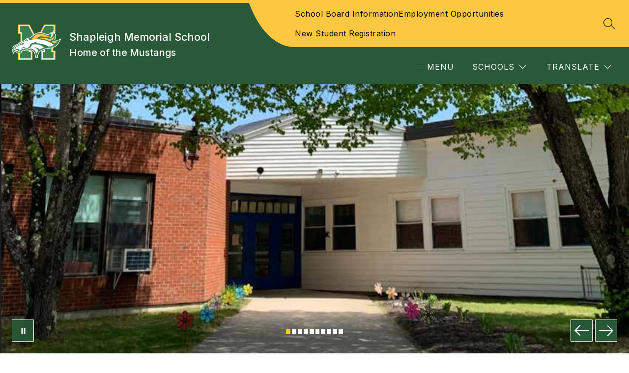

--- FILE ---
content_type: text/javascript
request_url: https://cmsv2-static-cdn-prod.apptegy.net/static_js/9d07cd8ee85536828d2b5ee3493a281c4d310540/_nuxt/D2VLA7bU.js
body_size: 192
content:
import{u as a,a as o,o as s,c as n,b as m,d as r}from"./PRfGjfmr.js";import{g as c}from"./CFF0kyv0.js";import{_}from"./IOwVcIyr.js";const l={__name:"index",setup(p){const t=a(),e=c(t.state.settings.metadata,"homepage","Home");return o({...e.metaTitle,meta:e.metaTags}),s(()=>{n("homepage")}),(d,i)=>(r(),m(_))}};export{l as default};
//# sourceMappingURL=D2VLA7bU.js.map
